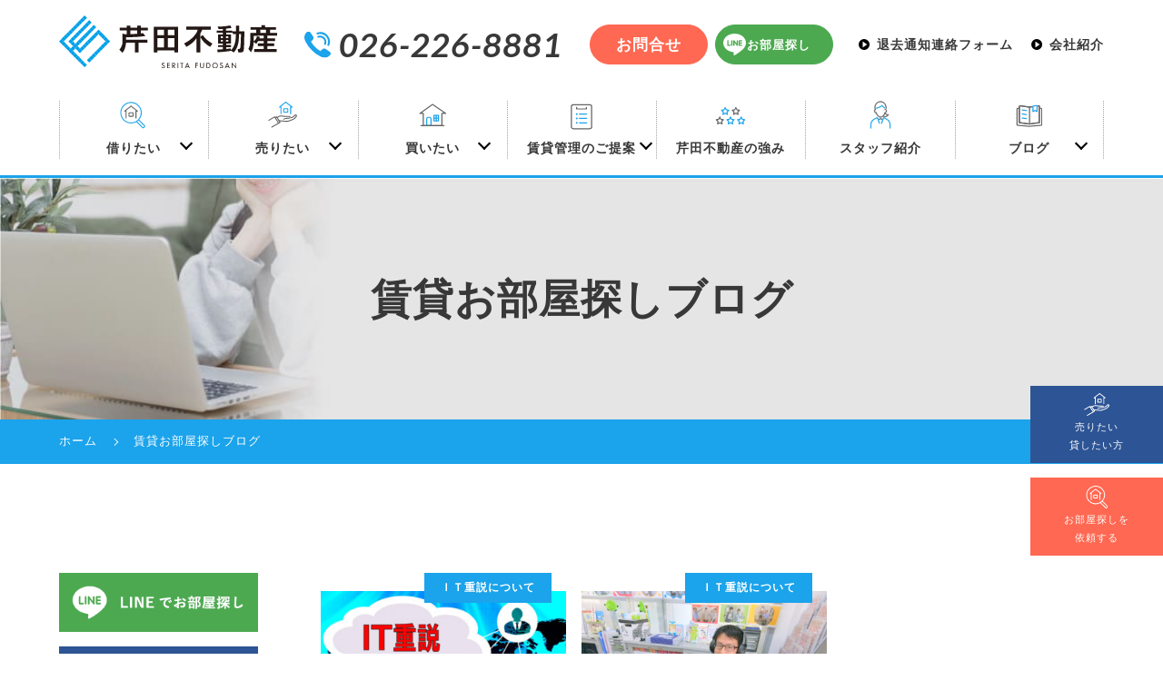

--- FILE ---
content_type: text/html; charset=UTF-8
request_url: https://serita-f.jp/chintai_category/%EF%BD%89%EF%BD%94%E9%87%8D%E8%AA%AC%E3%81%AB%E3%81%A4%E3%81%84%E3%81%A6/
body_size: 11358
content:
<!DOCTYPE html>
<!--[if IE 7]>
<html class="ie ie7" lang="ja">
<![endif]-->
<!--[if IE 8]>
<html class="ie ie8" lang="ja">
<![endif]-->
<!--[if !(IE 7) | !(IE 8) ]><!-->
<html lang="ja">
<!--<![endif]-->
<head>
<meta charset="UTF-8">
<meta name="viewport" content="width=device-width, user-scalable=yes">
<meta http-equiv="X-UA-Compatible" content="IE=edge,chrome=1">
<meta name="format-detection" content="telephone=no">

<meta name="Description" content="【IT重説】とは何か？遠方のお客様、忙しくて契約来店出来ないお客様に朗報です！スマホ１つで契約が出来ます。のページです。賃貸アパート・マンション・中古住・店舗・事務所・土地なら長野市にある地域密着の芹田不動産までお気軽にご相談ください。。信州大学工学部（信大生）向け物件も豊富に取り扱っております。">
<meta name="Keywords" content="【IT重説】とは何か？遠方のお客様、忙しくて契約来店出来ないお客様に朗報です！スマホ１つで契約が出来ます。,賃貸,アパート,長野市,地元密着,信州大学工学部">

<title>ＩＴ重説について | カテゴリー | 【 創業65年 】芹田不動産　地元密着、長野市のお部屋探し・学生賃貸・空室対策・駐車場・土地活用・売買はお任せ下さい</title>

<!-- OGP設定 -->
<meta property="og:title" content="ＩＴ重説について | カテゴリー | 【 創業65年 】芹田不動産　地元密着、長野市のお部屋探し・学生賃貸・空室対策・駐車場・土地活用・売買はお任せ下さい" />
<meta property="og:type" content="website" />
<meta property="og:url" content="https://serita-f.jp/chintai_category/%EF%BD%89%EF%BD%94%E9%87%8D%E8%AA%AC%E3%81%AB%E3%81%A4%E3%81%84%E3%81%A6/" />
<meta property="og:image" content="https://serita-f.jp/wp-content/uploads/2499ac1c7b777cca092b60f943b549be-360x263.jpg" />
<meta property="og:site_name" content="【 創業65年 】芹田不動産　地元密着、長野市のお部屋探し・学生賃貸・空室対策・駐車場・土地活用・売買はお任せ下さい" />
<meta property="og:description" content="芹田不動産の公式ホームページです。安心・信頼をモットーに地元密着でやってまいりました。弊社は契約時のみでなく、安心してお客様が暮らせるよう、入居後の管理にも力を入れております。また、信州大学工学部・長野日本赤十字専門学校・大原学園などの学生さん賃貸でも多数物件を管理させて頂いております。空室対策でお困りの大家様にも寄り添えるよう、社員一同精進してまいります。相続や土地活用でもお困りの地主様もぜひご相談下さい。" />

<!-- Twitterカード -->
<meta name="twitter:card" content="summary">

<!--
<PageMap>
  <DataObject type="thumbnail">
    <Attribute name="src" value="https://serita-f.jp/wp-content/themes/serita-2020/images/web_thumbnail.jpg"/>
    <Attribute name="width" value="100"/>
    <Attribute name="height" value="130"/>
  </DataObject>
</PageMap>
-->

<title>ＩＴ重説について | カテゴリー | </title>
<link rel="pingback" href="https://serita-f.jp/xmlrpc.php">
<link rel="shortcut icon" href="https://serita-f.jp/wp-content/themes/serita-2020/images/favicon.ico">
<link rel="apple-touch-icon" href="https://serita-f.jp/wp-content/themes/serita-2020/images/click.png">
<link rel="stylesheet" href="https://serita-f.jp/wp-content/themes/serita-2020/css/layout.css" media="all" />
<!-- Swiper -->
<link rel="stylesheet" href="https://cdnjs.cloudflare.com/ajax/libs/Swiper/4.3.3/css/swiper.min.css">



<meta name='robots' content='max-image-preview:large' />
<link rel='dns-prefetch' href='//s.w.org' />
		<script type="text/javascript">
			window._wpemojiSettings = {"baseUrl":"https:\/\/s.w.org\/images\/core\/emoji\/13.0.1\/72x72\/","ext":".png","svgUrl":"https:\/\/s.w.org\/images\/core\/emoji\/13.0.1\/svg\/","svgExt":".svg","source":{"concatemoji":"https:\/\/serita-f.jp\/wp-includes\/js\/wp-emoji-release.min.js?ver=5.7.14"}};
			!function(e,a,t){var n,r,o,i=a.createElement("canvas"),p=i.getContext&&i.getContext("2d");function s(e,t){var a=String.fromCharCode;p.clearRect(0,0,i.width,i.height),p.fillText(a.apply(this,e),0,0);e=i.toDataURL();return p.clearRect(0,0,i.width,i.height),p.fillText(a.apply(this,t),0,0),e===i.toDataURL()}function c(e){var t=a.createElement("script");t.src=e,t.defer=t.type="text/javascript",a.getElementsByTagName("head")[0].appendChild(t)}for(o=Array("flag","emoji"),t.supports={everything:!0,everythingExceptFlag:!0},r=0;r<o.length;r++)t.supports[o[r]]=function(e){if(!p||!p.fillText)return!1;switch(p.textBaseline="top",p.font="600 32px Arial",e){case"flag":return s([127987,65039,8205,9895,65039],[127987,65039,8203,9895,65039])?!1:!s([55356,56826,55356,56819],[55356,56826,8203,55356,56819])&&!s([55356,57332,56128,56423,56128,56418,56128,56421,56128,56430,56128,56423,56128,56447],[55356,57332,8203,56128,56423,8203,56128,56418,8203,56128,56421,8203,56128,56430,8203,56128,56423,8203,56128,56447]);case"emoji":return!s([55357,56424,8205,55356,57212],[55357,56424,8203,55356,57212])}return!1}(o[r]),t.supports.everything=t.supports.everything&&t.supports[o[r]],"flag"!==o[r]&&(t.supports.everythingExceptFlag=t.supports.everythingExceptFlag&&t.supports[o[r]]);t.supports.everythingExceptFlag=t.supports.everythingExceptFlag&&!t.supports.flag,t.DOMReady=!1,t.readyCallback=function(){t.DOMReady=!0},t.supports.everything||(n=function(){t.readyCallback()},a.addEventListener?(a.addEventListener("DOMContentLoaded",n,!1),e.addEventListener("load",n,!1)):(e.attachEvent("onload",n),a.attachEvent("onreadystatechange",function(){"complete"===a.readyState&&t.readyCallback()})),(n=t.source||{}).concatemoji?c(n.concatemoji):n.wpemoji&&n.twemoji&&(c(n.twemoji),c(n.wpemoji)))}(window,document,window._wpemojiSettings);
		</script>
		<style type="text/css">
img.wp-smiley,
img.emoji {
	display: inline !important;
	border: none !important;
	box-shadow: none !important;
	height: 1em !important;
	width: 1em !important;
	margin: 0 .07em !important;
	vertical-align: -0.1em !important;
	background: none !important;
	padding: 0 !important;
}
</style>
	<link rel='stylesheet' id='jetpack_css-css'  href='https://serita-f.jp/wp-content/plugins/jetpack/css/jetpack.css?ver=8.7.4' type='text/css' media='all' />
<script>if (document.location.protocol != "https:") {document.location = document.URL.replace(/^http:/i, "https:");}</script><link rel="https://api.w.org/" href="https://serita-f.jp/wp-json/" /><script type="text/javascript">
	window._se_plugin_version = '8.1.9';
</script>

<link rel='dns-prefetch' href='//v0.wordpress.com'/>
<style type='text/css'>img#wpstats{display:none}</style>
<!-- Jetpack Open Graph Tags -->
<meta property="og:type" content="website" />
<meta property="og:title" content="ＩＴ重説について &#8211; 【 創業65年 】芹田不動産　地元密着、長野市のお部屋探し・学生賃貸・空室対策・駐車場・土地活用・売買はお任せ下さい" />
<meta property="og:url" content="https://serita-f.jp/chintai_category/%ef%bd%89%ef%bd%94%e9%87%8d%e8%aa%ac%e3%81%ab%e3%81%a4%e3%81%84%e3%81%a6/" />
<meta property="og:site_name" content="【 創業65年 】芹田不動産　地元密着、長野市のお部屋探し・学生賃貸・空室対策・駐車場・土地活用・売買はお任せ下さい" />
<meta property="og:image" content="https://s0.wp.com/i/blank.jpg" />
<meta property="og:locale" content="ja_JP" />

<!-- End Jetpack Open Graph Tags -->

<!-- Global site tag (gtag.js) - Google Ads: 805217328 -->
<script async src="https://www.googletagmanager.com/gtag/js?id=AW-805217328"></script>
<script>
  window.dataLayer = window.dataLayer || [];
  function gtag(){dataLayer.push(arguments);}
  gtag('js', new Date());

  gtag('config', 'AW-805217328');
</script>
<!-- Google tag (gtag.js) -->
<script async src="https://www.googletagmanager.com/gtag/js?id=G-Z7Z93GNNS3"></script>
<script>
  window.dataLayer = window.dataLayer || [];
  function gtag(){dataLayer.push(arguments);}
  gtag('js', new Date());

  gtag('config', 'G-Z7Z93GNNS3');
</script>

</head>

<div class="loading">
  <div class="loader_wrap">
    <div class="loader">Loading...</div>
  </div>
</div>

<body data-rsssl=1 class="archive tax-chintai_category term-199">
<div id="container_wrap">

<header>
<div class="header_box">
  <div class="header_box_sub_wrap_01">
    <div class="logo_tel_wrap">
      <div class="logo_wrap">
              <div class="header_ttl"><a href="https://serita-f.jp/"><img src="https://serita-f.jp/wp-content/themes/serita-2020/images/logo.svg?20250519" alt="芹田不動産" class="logo"></a></div>
            </div>
      <div class="h_tel_wrap">
        <span class="h_tel">026-226-8881</span>
        <div>
          <a href="https://serita-f.jp/contact/" class="btn_h_contact btn_h_contact_2">お問合せ</a>
        </div>
        <div>
          <a href="https://nomad-cloud.jp/follow_up_client/entry/clients/new?entry_id=WxUY91CMedPHMloc3w35Rw%3D%3D%0A" target="_blank" rel="noopener noreferrer" class="btn_h_line">お部屋探し</a>
                  </div>
      </div>
    </div>
    <div>
      <ul class="header_navi">
        <li><a href="https://serita-f.jp/departure/">退去通知連絡フォーム</a></li>
        <li><a href="https://serita-f.jp/company/">会社紹介</a></li>
      </ul>
    </div>
  </div><!-- header_box_sub_wrap_01 edd -->
  <div id="overlay"><!-- overlay st -->
    <div class="header_ttl_sp_menu"><a href="https://serita-f.jp/"><img src="https://serita-f.jp/wp-content/themes/serita-2020/images/logo.svg" alt="芹田不動産" class="logo"></a></div>
    <div class="header_side_btn_sp">
      <div class="side_btn_01">
        <a href="https://serita-f.jp/contact/"><span>売りたい<br>貸したい方</span></a>
      </div>
      <div class="side_btn_02">
        <a href="https://serita-f.jp/support/"><span>お部屋探しを<br>依頼する</span></a>
      </div>
    </div>
    <div class="header_box_2">
      <nav id="gnavi">
        <ul>
          <li class="sub_nav_li"><a href="#" class="rent">借りたい</a>
            <input type="checkbox" id="item1">
            <label for="item1">借りたい</label>
            <ul class="sub_nav">
                <li><a href="https://serita-f.jp/rent/"><span class="sp_kigou">・</span>賃貸物件情報</a></li>
                <li><a href="https://serita-f.jp/shindai/"><span class="sp_kigou">・</span>信州大学生向け物件</a></li>
                <li><a href="https://serita-f.jp/parking/"><span class="sp_kigou">・</span>駐車場情報</a></li>
                <li><a href="https://serita-f.jp/tenant_list/"><span class="sp_kigou">・</span>テナント物件・<br class="pc">貸し土地</a></li>
                <li><a href="https://serita-f.jp/senior_list/"><span class="sp_kigou">・</span>高齢者向け専用住宅</a></li>
                <li><a href="https://serita-f.jp/flow/"><span class="sp_kigou">・</span>ご入居までの流れ</a></li>
              </ul>
          </li>
          <li class="sub_nav_li"><a href="#" class="sell">売りたい</a>
            <input type="checkbox" id="item2">
            <label for="item2">売りたい</label>
            <ul class="sub_nav">
              <li><a href="https://serita-f.jp/sozoku/"><span class="sp_kigou">・</span>不動産を<br class="pc">相続に生かす</a></li>
              <li><a href="https://serita-f.jp/buying/"><span class="sp_kigou">・</span>土地・建物の<br class="pc">売買について</a></li>
              <li><a href="https://serita-f.jp/tochi/"><span class="sp_kigou">・</span>不動産相続<br class="pc">相談の窓口</a></li>
            </ul>
          </li>
          <li class="sub_nav_li"><a href="#" class="buy">買いたい</a>
            <input type="checkbox" id="item3">
            <label for="item3">買いたい</label>
            <ul class="sub_nav">
              <li><a href="https://serita-f.jp/used/"><span class="sp_kigou">・</span>売買物件の情報</a></li>
            </ul>
          </li>
          <li class="sub_nav_li sub_nav_li_2"><a href="#" class="support">賃貸管理のご提案</a>
            <input type="checkbox" id="item4">
            <label for="item4">賃貸管理のご提案</label>
            <ul class="sub_nav">
              <li><a href="https://serita-f.jp/manage/"><span class="sp_kigou">・</span>賃貸管理のご提案</a></li>
              <li><a href="https://serita-f.jp/empty/"><span class="sp_kigou">・</span>空き家管理・<br class="pc">巡回サービス</a></li>
            </ul>
          </li>
          <li><a href="https://serita-f.jp/serita/" class="strengths">芹田不動産の強み</a></li>
          <li><a href="https://serita-f.jp/staff/" class="staff">スタッフ紹介</a></li>
          <li class="sp"><a href="https://serita-f.jp/company/">会社紹介</a></li>
          <li class="sub_nav_li"><a href="#" class="blog">ブログ</a>
            <input type="checkbox" id="item5">
            <label for="item5">ブログ</label>
            <ul class="sub_nav">
              <li><a href="https://serita-f.jp/chintai_list/"><span class="sp_kigou">・</span>賃貸お部屋探し<br class="pc">ブログ</a></li>
              <li><a href="https://serita-f.jp/owner_list/"><span class="sp_kigou">・</span>大家さんのための<br class="pc">ブログ</a></li>
              <li><a href="https://serita-f.jp/nagano_list/"><span class="sp_kigou">・</span>長野市周辺情報一覧</a></li>
              <li><a href="https://serita-f.jp/staff_blog/"><span class="sp_kigou">・</span>長野市のおいしい<br class="pc">飲食店情報</a></li>
            </ul>
          </li>
        </ul>
      </nav>
    </div><!-- header_box_sub_wrap_02 edd -->
    <div class="more_blue_square_wrap m1">
      <a href="https://serita-f.jp/departure/" class="more_blue_square"><span>退去連絡フォームはこちら</span></a>
    </div>
    <div class="more_blue_square_wrap">
      <a href="https://lin.ee/DYA9ouS" target="_blank" rel="noopener noreferrer" class="more_line_square"><span>お部屋探し専用LINEはこちら</span></a>
    </div>
    <div class="header_sp_menu_add">
      芹田不動産<br>
      〒380-0916<br>
      長野県長野市大字稲葉中千田<br>2185-19 芹田ビル 1F<br>
      TEL：026-226-8881　FAX：026-228-0839
    </div>
  </div><!-- overlay ed -->
</div><!-- header_box edd -->
<a class="menu-trigger pc"><span></span><span></span><span></span><p>menu</p></a>
  <div id="side_btn" class="side_btn_wrap">
  <div class="side_btn_01">
      <a href="https://serita-f.jp/contact/"><span>売りたい<br>貸したい方</span></a>
  </div>
  <div class="side_btn_02">
      <a href="https://nomad-cloud.jp/follow_up_client/entry/clients/new?entry_id=WxUY91CMedPHMloc3w35Rw%3D%3D%0A"><span>お部屋探しを<br>依頼する</span></a>
        </div>
  <div class="side_btn_03">
      <span data-action="call" data-tel="026-226-8881">電話する</span>
  </div>
</div>
</header>

<div class="main_img main_img_sub">
	<div class="sub_header_img_wrap">
		<img src="https://serita-f.jp/wp-content/themes/serita-2020/images/sub_header_img_chintai.jpg" alt="">
		<h1 class="sub_header_img_txt">
		賃貸お部屋探しブログ
		</h1>
	</div>
</div>
<div id="breadcrumbList" typeof="BreadcrumbList" vocab="http://schema.org/">
	<div class="inner">
		<ul class="breadcrumbs cf">
			<li property="itemListElement" typeof="ListItem"><a href="https://serita-f.jp/"><span property="name">ホーム</span></a><meta property="position" content="1"></li>
			<li class="current"><span property="name">賃貸お部屋探しブログ</span><meta property="position" content="2"></li>
		</ul>
	</div>
</div>

<div id="container">
<div id="content">

<div class="section_wrap">

	<div class="section">
	<div class="inner">

		<div id="main" class="mr3_sp">
			<ul class="list_four_main_color m4 mr0_sp">
															        <li>
          <a href="https://serita-f.jp/chintai/%e3%80%90it%e9%87%8d%e8%aa%ac%e3%80%91%e3%81%a8%e3%81%af%e4%bd%95%e3%81%8b%ef%bc%9f%e9%81%a0%e6%96%b9%e3%81%ae%e3%81%8a%e5%ae%a2%e6%a7%98%e3%80%81%e5%bf%99%e3%81%97%e3%81%8f%e3%81%a6%e5%a5%91%e7%b4%84/">
            <div class="img">
															<img width="360" height="263" src="https://serita-f.jp/wp-content/uploads/2499ac1c7b777cca092b60f943b549be-360x263.jpg" class="fit wp-post-image" alt="【IT重説】とは何か？遠方のお客様、忙しくて契約来店出来ないお客様に朗報です！スマホ１つで契約が出来ます。" loading="lazy" srcset="https://serita-f.jp/wp-content/uploads/2499ac1c7b777cca092b60f943b549be-360x263.jpg 360w, https://serita-f.jp/wp-content/uploads/2499ac1c7b777cca092b60f943b549be-768x560.jpg 768w, https://serita-f.jp/wp-content/uploads/2499ac1c7b777cca092b60f943b549be.jpg 960w" sizes="(max-width: 360px) 100vw, 360px" />							              <div class="lbl_category_wrap"><div class="lbl_category"><span>ＩＴ重説について</span></div></div>
            </div>
            <div class="txt_wrap">
              <span class="date">2021.11.18</span>
              <h3 class="ttl">【IT重説】とは何か？遠方のお客様、忙しくて契約来店出来ないお客様に朗報です！スマホ１つで契約が出来ます。</h3>
            </div>
          </a>
        </li>
				        <li>
          <a href="https://serita-f.jp/chintai/%e3%80%90it%e9%87%8d%e8%aa%ac%e3%80%91%e3%82%a4%e3%83%b3%e3%82%bf%e3%83%bc%e3%83%8d%e3%83%83%e3%83%88%e3%81%a7%e9%87%8d%e8%a6%81%e4%ba%8b%e9%a0%85%e8%aa%ac%e6%98%8e%ef%bc%81%e8%8a%b9%e7%94%b0%e4%b8%8d/">
            <div class="img">
															<img width="360" height="270" src="https://serita-f.jp/wp-content/uploads/resize7336-360x270.jpg" class="fit wp-post-image" alt="【IT重説】インターネットで重要事項説明！芹田不動産の社員が、写真で分かりやすくご紹介します。" loading="lazy" srcset="https://serita-f.jp/wp-content/uploads/resize7336-360x270.jpg 360w, https://serita-f.jp/wp-content/uploads/resize7336.jpg 640w" sizes="(max-width: 360px) 100vw, 360px" />							              <div class="lbl_category_wrap"><div class="lbl_category"><span>ＩＴ重説について</span></div></div>
            </div>
            <div class="txt_wrap">
              <span class="date">2019.07.30</span>
              <h3 class="ttl">【IT重説】インターネットで重要事項説明！芹田不動産の社員が、写真で分かりやすくご紹介します。</h3>
            </div>
          </a>
        </li>
								<div id="pageNavi"></div>	
						
			</ul>
		</div><!-- ] main END -->

	<div id="sub">
<div class="m2">
<ul class="list_staff_blog_banner">
<li class="m1">
<a href="https://line.me/R/ti/p/@699vimkf" rel="noopener noreferrer" target="_blank"><img src="https://serita-f.jp/wp-content/themes/serita-2020/images/line_banner1.png" alt="LINEでお部屋探し"></a>
</li>
<li class="">
<a href="https://17auto.biz/serita-f/registp/entryform3.htm" rel="noopener noreferrer" target="_blank"><img src="https://serita-f.jp/wp-content/themes/serita-2020/images/mail_banner1.png" alt="お部屋探しメルマガ登録はこちら"></a>
</li>
</ul>
</div>
  <p class="side_ttl">New post</p>
  <ul class="list_side m2">
					    <li><a href="https://serita-f.jp/chintai/%e3%80%90%e6%b0%b4%e9%81%93%e7%ae%a1%e5%87%8d%e7%b5%90%e6%b3%a8%e6%84%8f%e3%80%91%e6%b0%b4%e3%82%84%e3%81%8a%e6%b9%af%e3%81%8c%e5%87%ba%e3%81%aa%e3%81%84%e5%a0%b4%e5%90%88%e3%81%ae%e5%af%be%e5%87%a6/">
      <p class="list_side_date">2026/01/20</p>
      <p class="list_side_ttl">【水道管凍結注意】水やお湯が出ない場合の対処方法。夜から水をチョロチョロ出しておいてください。</p>
    </a></li>
		    <li><a href="https://serita-f.jp/chintai/%ef%bc%9cno-211%ef%bc%9e%e5%a4%a7%e5%ad%a6%e3%81%be%e3%81%a7%e3%81%ae%e8%b7%9d%e9%9b%a2%e3%82%84%e3%83%90%e3%82%b9%e3%83%88%e3%82%a4%e3%83%ac%e5%88%a5%e3%83%bb%e9%83%a8%e5%b1%8b%e3%81%ae%e5%ba%83/">
      <p class="list_side_date">2025/09/25</p>
      <p class="list_side_ttl">＜NO.211＞大学までの距離やバストイレ別・部屋の広さなど分からないことが多くありましたが、自分の希望に合う物件を説明してくださり、とても分かりやすかったです</p>
    </a></li>
		    <li><a href="https://serita-f.jp/chintai/%ef%bc%9cno-210%ef%bc%9e%e5%8f%8b%e9%81%94%e3%81%8b%e3%82%89%e8%8a%b9%e7%94%b0%e4%b8%8d%e5%8b%95%e7%94%a3%e3%82%92%e6%95%99%e3%81%88%e3%81%a6%e3%82%82%e3%82%89%e3%81%84%e3%80%81%e6%9d%a5%e5%ba%97/">
      <p class="list_side_date">2025/09/18</p>
      <p class="list_side_ttl">＜NO.210＞友達から芹田不動産を教えてもらい、来店しました。住むのが楽しみです！</p>
    </a></li>
			</ul>
	<p class="side_ttl">Category</p>
	<ul class="side_category cf">
		<li class="cat-item cat-item-186"><a href="https://serita-f.jp/chintai_category/%e3%80%90%e5%88%9d%e7%b4%9a%e7%b7%a8%e3%80%91%e9%95%b7%e9%87%8e%e5%b8%82%e3%81%ae%e8%b3%83%e8%b2%b8%e3%82%a2%e3%83%91%e3%83%bc%e3%83%88%e6%8e%a2%e3%81%97/">【初級編】長野市の賃貸アパート探し</a> (24)
</li>
	<li class="cat-item cat-item-266"><a href="https://serita-f.jp/chintai_category/%e2%96%a0%e9%95%b7%e9%87%8e%e5%b8%82%e3%82%a4%e3%83%81%e3%82%aa%e3%82%b7%e8%b3%83%e8%b2%b8%e7%b4%b9%e4%bb%8b/">■長野市イチオシ賃貸紹介</a> (2)
</li>
	<li class="cat-item cat-item-108"><a href="https://serita-f.jp/chintai_category/%e3%81%8a%e5%ae%a2%e6%a7%98%e3%81%ae%e5%a3%b0/">★お客様の声☆</a> (217)
</li>
	<li class="cat-item cat-item-219"><a href="https://serita-f.jp/chintai_category/%ef%bd%87%ef%bd%8f%ef%bd%8f%ef%bd%87%ef%bd%8c%ef%bd%85%e3%83%ad%e3%83%bc%e3%82%ab%e3%83%ab%e3%82%ac%e3%82%a4%e3%83%89%e7%89%b9%e5%85%b8%e3%81%ab%e3%81%a4%e3%81%84%e3%81%a6/">Ｇｏｏｇｌｅローカルガイド特典について</a> (1)
</li>
	<li class="cat-item cat-item-199 current-cat"><a aria-current="page" href="https://serita-f.jp/chintai_category/%ef%bd%89%ef%bd%94%e9%87%8d%e8%aa%ac%e3%81%ab%e3%81%a4%e3%81%84%e3%81%a6/">ＩＴ重説について</a> (2)
</li>
	<li class="cat-item cat-item-584"><a href="https://serita-f.jp/chintai_category/qanda/">Q＆A</a> (25)
</li>
	<li class="cat-item cat-item-529"><a href="https://serita-f.jp/chintai_category/tv%e5%87%ba%e6%bc%94/">TV出演</a> (2)
</li>
	<li class="cat-item cat-item-258"><a href="https://serita-f.jp/chintai_category/%e3%82%a4%e3%83%a1%e3%83%bc%e3%82%b8%e3%82%ad%e3%83%a3%e3%83%a9%e3%82%af%e3%82%bf%e3%83%bc/">イメージキャラクター</a> (1)
</li>
	<li class="cat-item cat-item-107"><a href="https://serita-f.jp/chintai_category/%e3%82%aa%e3%83%bc%e3%83%ab%e9%9b%bb%e5%8c%96/">オール電化</a> (1)
</li>
	<li class="cat-item cat-item-161"><a href="https://serita-f.jp/chintai_category/%e3%82%b3%e3%82%a4%e3%83%b3%e3%83%91%e3%83%bc%e3%82%ad%e3%83%b3%e3%82%b0/">コインパーキング</a> (2)
</li>
	<li class="cat-item cat-item-543"><a href="https://serita-f.jp/chintai_category/%e3%82%b3%e3%83%ad%e3%83%8a%e5%af%be%e7%ad%96%e5%8f%96%e3%82%8a%e7%b5%84%e3%81%bf/">コロナ対策取り組み</a> (5)
</li>
	<li class="cat-item cat-item-104"><a href="https://serita-f.jp/chintai_category/%e3%82%b9%e3%82%bf%e3%83%83%e3%83%95%e7%b4%b9%e4%bb%8b/">スタッフ紹介</a> (11)
</li>
	<li class="cat-item cat-item-168"><a href="https://serita-f.jp/chintai_category/%e3%81%ac%e3%81%8f%e3%82%82%e3%82%8a%e3%81%ae%e9%87%8c%e4%bb%8a%e4%ba%95/">ぬくもりの里今井</a> (2)
</li>
	<li class="cat-item cat-item-169"><a href="https://serita-f.jp/chintai_category/%e3%83%aa%e3%83%95%e3%82%a9%e3%83%bc%e3%83%a0/">リフォーム</a> (1)
</li>
	<li class="cat-item cat-item-117"><a href="https://serita-f.jp/chintai_category/chintai/">不動産会社の苦悩</a> (1)
</li>
	<li class="cat-item cat-item-316"><a href="https://serita-f.jp/chintai_category/%e4%bf%a1%e5%a4%a7%e5%b7%a5%e5%ad%a6%e9%83%a8%e3%83%a1%e3%83%ab%e3%83%9e%e3%82%ac%e5%84%aa%e5%85%88%e6%a1%88%e5%86%85/">信大工学部メルマガ優先案内</a> (2)
</li>
	<li class="cat-item cat-item-315"><a href="https://serita-f.jp/chintai_category/%e4%bf%a1%e5%a4%a7%e5%b7%a5%e5%ad%a6%e9%83%a8%e8%bf%91%e3%81%8f%e3%81%ae%e4%b8%8d%e5%8b%95%e7%94%a3%e5%b1%8b/">信大工学部近くの不動産屋</a> (71)
</li>
	<li class="cat-item cat-item-164"><a href="https://serita-f.jp/chintai_category/%e4%bf%a1%e5%b7%9e%e3%81%be%e3%81%a4%e3%82%82%e3%81%a8%e7%a9%ba%e6%b8%af/">信州まつもと空港</a> (2)
</li>
	<li class="cat-item cat-item-105"><a href="https://serita-f.jp/chintai_category/%e4%bf%a1%e5%b7%9e%e5%a4%a7%e5%ad%a6%e5%b7%a5%e5%ad%a6%e9%83%a8%e5%ad%a6%e7%94%9f%e3%81%95%e3%82%93/">信州大学工学部学生さん</a> (101)
</li>
	<li class="cat-item cat-item-361"><a href="https://serita-f.jp/chintai_category/%e4%bf%a1%e7%94%a8%e3%81%a7%e3%81%8d%e3%82%8b%e4%b8%8d%e5%8b%95%e7%94%a3%e5%b1%8b/">信用できる不動産屋</a> (64)
</li>
	<li class="cat-item cat-item-362"><a href="https://serita-f.jp/chintai_category/%e4%bf%a1%e9%a0%bc%e3%81%a7%e3%81%8d%e3%82%8b%e4%b8%8d%e5%8b%95%e7%94%a3%e5%b1%8b/">信頼できる不動産屋</a> (64)
</li>
	<li class="cat-item cat-item-358"><a href="https://serita-f.jp/chintai_category/%e5%9c%b0%e5%85%83%e5%af%86%e7%9d%80%e3%81%ae%e4%b8%8d%e5%8b%95%e7%94%a3%e5%b1%8b/">地元密着の不動産屋</a> (67)
</li>
	<li class="cat-item cat-item-103"><a href="https://serita-f.jp/chintai_category/%e5%9c%b0%e5%9f%9f%e6%83%85%e5%a0%b1/">地域情報</a> (36)
</li>
	<li class="cat-item cat-item-371"><a href="https://serita-f.jp/chintai_category/%e5%ae%b6%e8%b3%83%e3%81%af%e5%a2%97%e7%a8%8e%e5%be%8c%e5%a4%89%e3%82%8f%e3%82%8b%e3%81%ae%e3%81%8b/">家賃は増税後変わるのか</a> (1)
</li>
	<li class="cat-item cat-item-532"><a href="https://serita-f.jp/chintai_category/%e5%b9%b4%e6%9c%ab%e5%b9%b4%e5%a7%8b%e4%bc%91%e6%9a%87/">年末年始休暇</a> (2)
</li>
	<li class="cat-item cat-item-233"><a href="https://serita-f.jp/chintai_category/%e6%96%b0%e5%85%83%e5%8f%b7%e3%80%8c%e4%bb%a4%e5%92%8c%e3%80%8d%e3%81%ab%e3%81%a4%e3%81%84%e3%81%a6/">新元号「令和」について</a> (1)
</li>
	<li class="cat-item cat-item-171"><a href="https://serita-f.jp/chintai_category/%e6%96%b0%e6%bd%9f%e4%b8%8a%e8%b6%8a%e6%b0%b4%e6%97%8f%e9%a4%a8/">新潟上越水族館</a> (1)
</li>
	<li class="cat-item cat-item-370"><a href="https://serita-f.jp/chintai_category/%e6%b6%88%e8%b2%bb%e7%a8%8e%e5%a2%97%e7%a8%8e%e3%81%ab%e3%81%a4%e3%81%84%e3%81%a6/">消費税増税について</a> (1)
</li>
	<li class="cat-item cat-item-163"><a href="https://serita-f.jp/chintai_category/%e6%b8%85%e6%b3%89%e5%a5%b3%e5%ad%a6%e9%99%a2%e5%a4%a7%e5%ad%a6%e3%80%80%e7%9c%8b%e8%ad%b7%e5%ad%a6%e9%83%a8/">清泉女学院大学　看護学部</a> (2)
</li>
	<li class="cat-item cat-item-166"><a href="https://serita-f.jp/chintai_category/%e7%a6%8f%e5%b2%a1%e7%a9%ba%e6%b8%af/">福岡空港</a> (1)
</li>
	<li class="cat-item cat-item-360"><a href="https://serita-f.jp/chintai_category/%e7%ae%a1%e7%90%86%e3%81%ab%e5%8a%9b%e3%82%92%e5%85%a5%e3%82%8c%e3%81%a6%e3%81%84%e3%82%8b%e4%b8%8d%e5%8b%95%e7%94%a3%e5%b1%8b/">管理に力を入れている不動産屋</a> (67)
</li>
	<li class="cat-item cat-item-359"><a href="https://serita-f.jp/chintai_category/%e8%80%81%e8%88%97%e3%81%ae%e4%b8%8d%e5%8b%95%e7%94%a3%e5%b1%8b/">老舗の不動産屋</a> (62)
</li>
	<li class="cat-item cat-item-141"><a href="https://serita-f.jp/chintai_category/%e8%87%aa%e7%a4%be%e7%b4%b9%e4%bb%8b/">自社紹介</a> (3)
</li>
	<li class="cat-item cat-item-113"><a href="https://serita-f.jp/chintai_category/%e8%8a%b9%e7%94%b0%e4%b8%8d%e5%8b%95%e7%94%a3%e3%81%ae%e7%b4%b9%e4%bb%8b/">芹田不動産の紹介</a> (39)
</li>
	<li class="cat-item cat-item-165"><a href="https://serita-f.jp/chintai_category/%e8%a6%b3%e5%85%89%e3%82%b9%e3%83%9d%e3%83%83%e3%83%88/">観光スポット</a> (3)
</li>
	<li class="cat-item cat-item-291"><a href="https://serita-f.jp/chintai_category/%e8%a8%97%e5%85%90%e4%bb%98%e3%83%a9%e3%83%b3%e3%83%81%e4%bc%9a/">託児付ランチ会</a> (1)
</li>
	<li class="cat-item cat-item-112"><a href="https://serita-f.jp/chintai_category/%e8%a8%ad%e5%82%99%e3%81%ae%e4%b8%8d%e5%85%b7%e5%90%88/">設備の不具合</a> (6)
</li>
	<li class="cat-item cat-item-134"><a href="https://serita-f.jp/chintai_category/%e8%b3%83%e8%b2%b8%e3%81%8a%e9%83%a8%e5%b1%8b%e6%8e%a2%e3%81%97%e3%81%a7%e5%a4%b1%e6%95%97%e3%81%97%e3%81%aa%e3%81%84%e3%81%9f%e3%82%81%e3%81%ab%e5%bf%85%e8%aa%ad/">賃貸お部屋探しで失敗しないために必読</a> (40)
</li>
	<li class="cat-item cat-item-248"><a href="https://serita-f.jp/chintai_category/%e9%95%b7%e9%87%8e%e5%b8%82-%e8%80%81%e4%ba%ba%e3%83%9b%e3%83%bc%e3%83%a0/">長野市 老人ホーム</a> (1)
</li>
	<li class="cat-item cat-item-133"><a href="https://serita-f.jp/chintai_category/%e9%95%b7%e9%87%8e%e5%b8%82%e3%83%bb%e9%a0%88%e5%9d%82%e5%b8%82%e3%83%bb%e5%8d%83%e6%9b%b2%e5%b8%82%e3%83%bb%e4%b8%ad%e9%87%8e%e5%b8%82%e3%81%a7%e3%83%9e%e3%82%a4%e3%83%9b%e3%83%bc%e3%83%a0/">長野市・須坂市・千曲市・中野市でマイホーム</a> (1)
</li>
	<li class="cat-item cat-item-109"><a href="https://serita-f.jp/chintai_category/%e9%95%b7%e9%87%8e%e5%b8%82%e3%82%a4%e3%83%99%e3%83%b3%e3%83%88/">長野市イベント</a> (11)
</li>
	<li class="cat-item cat-item-473"><a href="https://serita-f.jp/chintai_category/%e9%95%b7%e9%87%8e%e5%b8%82%e3%82%a4%e3%83%b3%e3%82%bf%e3%83%bc%e3%83%8d%e3%83%83%e3%83%88%e7%84%a1%e6%96%99%e7%89%a9%e4%bb%b6%e3%81%ab%e3%81%a4%e3%81%84%e3%81%a6/">長野市インターネット無料物件について</a> (1)
</li>
	<li class="cat-item cat-item-159"><a href="https://serita-f.jp/chintai_category/%e9%95%b7%e9%87%8e%e5%b8%82%e3%81%ae%e3%81%94%e3%81%bf%e3%83%aa%e3%82%b5%e3%82%a4%e3%82%af%e3%83%ab%e3%83%8f%e3%82%a6%e3%82%b9/">長野市のごみリサイクルハウス</a> (1)
</li>
	<li class="cat-item cat-item-176"><a href="https://serita-f.jp/chintai_category/%e9%95%b7%e9%87%8e%e5%b8%82%e3%81%ae%e3%82%b9%e3%83%bc%e3%83%91%e3%83%bc%e3%83%9e%e3%83%bc%e3%82%b1%e3%83%83%e3%83%88/">長野市のスーパーマーケット</a> (2)
</li>
	<li class="cat-item cat-item-137"><a href="https://serita-f.jp/chintai_category/%e9%95%b7%e9%87%8e%e5%b8%82%e3%81%ae%e5%86%ac/">長野市の冬</a> (16)
</li>
	<li class="cat-item cat-item-162"><a href="https://serita-f.jp/chintai_category/%e9%95%b7%e9%87%8e%e5%b8%82%e3%81%ae%e5%a4%a7%e5%ad%a6/">長野市の大学</a> (6)
</li>
	<li class="cat-item cat-item-135"><a href="https://serita-f.jp/chintai_category/%e9%95%b7%e9%87%8e%e5%b8%82%e3%81%ae%e5%ad%90%e8%82%b2%e3%81%a6%e4%ba%8b%e6%83%85/">長野市の子育て事情</a> (7)
</li>
	<li class="cat-item cat-item-200"><a href="https://serita-f.jp/chintai_category/%e9%95%b7%e9%87%8e%e5%b8%82%e3%81%ae%e5%ad%90%e8%82%b2%e3%81%a6%e6%94%af%e6%8f%b4/">長野市の子育て支援</a> (3)
</li>
	<li class="cat-item cat-item-175"><a href="https://serita-f.jp/chintai_category/%e9%95%b7%e9%87%8e%e5%b8%82%e3%81%ae%e5%b0%8f%e5%85%90%e7%a7%91/">長野市の小児科</a> (2)
</li>
	<li class="cat-item cat-item-111"><a href="https://serita-f.jp/chintai_category/%e9%95%b7%e9%87%8e%e5%b8%82%e3%81%ae%e5%b9%bc%e7%a8%9a%e5%9c%92%e3%83%bb%e4%bf%9d%e8%82%b2%e5%9c%92/">長野市の幼稚園・保育園</a> (2)
</li>
	<li class="cat-item cat-item-253"><a href="https://serita-f.jp/chintai_category/%e9%95%b7%e9%87%8e%e5%b8%82%e3%81%ae%e6%98%a0%e7%94%bb%e9%a4%a8/">長野市の映画館</a> (1)
</li>
	<li class="cat-item cat-item-173"><a href="https://serita-f.jp/chintai_category/%e9%95%b7%e9%87%8e%e5%b8%82%e3%81%ae%e7%97%85%e9%99%a2/">長野市の病院</a> (2)
</li>
	<li class="cat-item cat-item-172"><a href="https://serita-f.jp/chintai_category/%e9%95%b7%e9%87%8e%e5%b8%82%e3%81%ae%e7%9a%ae%e8%86%9a%e7%a7%91/">長野市の皮膚科</a> (1)
</li>
	<li class="cat-item cat-item-250"><a href="https://serita-f.jp/chintai_category/%e9%95%b7%e9%87%8e%e5%b8%82%e3%81%ae%e7%b7%8a%e6%80%a5%e5%8c%bb%e3%83%bb%e5%bd%93%e7%95%aa%e5%8c%bb/">長野市の緊急医・当番医</a> (1)
</li>
	<li class="cat-item cat-item-170"><a href="https://serita-f.jp/chintai_category/%e9%95%b7%e9%87%8e%e5%b8%82%e3%81%ae%e8%8a%b1%e7%81%ab%e5%a4%a7%e4%bc%9a/">長野市の花火大会</a> (1)
</li>
	<li class="cat-item cat-item-174"><a href="https://serita-f.jp/chintai_category/%e9%95%b7%e9%87%8e%e5%b8%82%e3%81%ae%e9%8d%b5%e5%b1%8b/">長野市の鍵屋</a> (1)
</li>
	<li class="cat-item cat-item-530"><a href="https://serita-f.jp/chintai_category/%e9%95%b7%e9%87%8e%e5%b8%82%e3%81%ae%e9%9b%aa/">長野市の雪</a> (1)
</li>
	<li class="cat-item cat-item-290"><a href="https://serita-f.jp/chintai_category/%e9%95%b7%e9%87%8e%e5%b8%82%e3%83%a9%e3%83%b3%e3%83%81%e4%bc%9a/">長野市ランチ会</a> (1)
</li>
	<li class="cat-item cat-item-295"><a href="https://serita-f.jp/chintai_category/%e9%95%b7%e9%87%8e%e5%b8%82%e4%b8%8d%e5%8b%95%e7%94%a3%e4%bc%9a%e7%a4%be/">長野市不動産会社</a> (76)
</li>
	<li class="cat-item cat-item-296"><a href="https://serita-f.jp/chintai_category/%e9%95%b7%e9%87%8e%e5%b8%82%e5%9c%b0%e5%85%83%e3%81%ae%e4%b8%8d%e5%8b%95%e7%94%a3%e5%b1%8b/">長野市地元の不動産屋</a> (73)
</li>
	<li class="cat-item cat-item-294"><a href="https://serita-f.jp/chintai_category/%e9%95%b7%e9%87%8e%e5%b8%82%e5%ad%90%e9%80%a3%e3%82%8c%e3%81%a7%e8%a1%8c%e3%81%8d%e3%82%84%e3%81%99%e3%81%84%e9%a3%b2%e9%a3%9f%e5%ba%97%e7%89%b9%e9%9b%86/">長野市子連れで行きやすい飲食店特集</a> (1)
</li>
	<li class="cat-item cat-item-180"><a href="https://serita-f.jp/chintai_category/%e9%95%b7%e9%87%8e%e5%b8%82%e5%bd%b9%e6%89%80/">長野市役所</a> (1)
</li>
	<li class="cat-item cat-item-596"><a href="https://serita-f.jp/chintai_category/%e9%95%b7%e9%87%8e%e6%97%a5%e6%9c%ac%e8%b5%a4%e5%8d%81%e5%ad%97%e7%97%85%e9%99%a2/">長野日本赤十字病院</a> (1)
</li>
	<li class="cat-item cat-item-160"><a href="https://serita-f.jp/chintai_category/%e9%95%b7%e9%87%8e%e9%a7%85/">長野駅</a> (4)
</li>
	<li class="cat-item cat-item-342"><a href="https://serita-f.jp/chintai_category/%e9%95%b7%e9%87%8e%e9%a7%85%e8%bf%91%e3%81%8f%e3%82%a4%e3%83%b3%e3%82%bf%e3%83%bc%e3%83%8d%e3%83%83%e3%83%88%e7%84%a1%e6%96%99%e8%b3%83%e8%b2%b8/">長野駅近くインターネット無料賃貸</a> (2)
</li>
	<li class="cat-item cat-item-341"><a href="https://serita-f.jp/chintai_category/%e9%95%b7%e9%87%8e%e9%a7%85%e8%bf%91%e3%81%8f%e7%af%89%e6%b5%85%e7%89%a9%e4%bb%b6/">長野駅近く築浅物件</a> (1)
</li>
	<li class="cat-item cat-item-340"><a href="https://serita-f.jp/chintai_category/%e9%95%b7%e9%87%8e%e9%a7%85%e8%bf%91%e3%81%8f%e8%b3%83%e8%b2%b8%e3%82%a2%e3%83%91%e3%83%bc%e3%83%88/">長野駅近く賃貸アパート</a> (1)
</li>
	<li class="cat-item cat-item-136"><a href="https://serita-f.jp/chintai_category/%e9%a7%90%e8%bb%8a%e5%a0%b4%e3%81%ab%e3%81%a4%e3%81%84%e3%81%a6/">駐車場について</a> (6)
</li>
		</ul>
</div><!-- /#sub -->	</div>
	</div>

<!--  フッター -->
<section class="section bg_footer_contact">
    <div class="inner">
      <div class="f_contact_ttl_wrap">
        <div class="f_contact_ttl">お問い合わせ</div>
      </div>
      <div class="f_tel_box">
        <div class="heading">
          お電話でのお問い合わせ
        </div>
        <div class="tel">
          <span data-action="call" data-tel="026-226-8881">026-226-8881</span>
        </div>
        <ul class="list_f_tel_box_2">
          <li>
            <a href="https://serita-f.jp/contact/">
              <div class="txt_wrap">
                <div class="txt">
                  メールでお問い合わせ
                </div>
              </div>
            </a>
          </li>
          <li>
            <a href="https://nomad-cloud.jp/follow_up_client/entry/clients/new?entry_id=WxUY91CMedPHMloc3w35Rw%3D%3D%0A">
              <div class="txt_wrap">
                <div class="txt">
                  お部屋探しを依頼する
                </div>
              </div>
            </a>
          </li>
          <li>
            <a href="https://nomad-cloud.jp/follow_up_client/entry/clients/new?entry_id=WxUY91CMedPHMloc3w35Rw%3D%3D%0A" rel="noopener noreferrer" target="_blank">
              <div class="txt_wrap">
                <div class="txt">
                <span>今すぐ友達追加</span>
                LINEで簡単お部屋探し!
                </div>
              </div>
            </a>
          </li>
                    <li>
            <a href="https://seritahomes.com/" target="_blank" rel="noopener noreferrer">
              <div class="txt_wrap">
                <div class="txt">
                  <span>長野市周辺で<br>新築マイホームを建てるなら</span>
                  <div class="img">
                    <img src="https://serita-f.jp/wp-content/themes/serita-2020/images/logo_seritaholmes_w.svg" alt="セリタホームズ株式会社">
                  </div>
                </div>
              </div>
            </a>
          </li>
        </ul>
      </div>
    </div>
  </section>

</div><!-- ] section_wrap END -->
  
</div><!-- ] content END -->
</div><!-- ] container END -->

<footer>
<div id="footer_wrap">
  <div id="footer">
    <div class="footer_box">
      <div class="footer_left">
        <p class="f_logo_txt">
          長野市の賃貸アパートなら地元密着「芹田不動産」<br>信州大学工学部向け物件も多数取扱い
        </p>
        <div class="f_logo_wrap">
          <a href="https://serita-f.jp/">
          <img src="https://serita-f.jp/wp-content/themes/serita-2020/images/logo.svg?20250519" width="100%" alt="株式会社芹田不動産">
          </a>
        </div>
        <div>
          <ul class="list_sub_footer">
            <li><div class="pc">㈱芹田不動産</div><div class="sp">株式会社芹田不動産</div></li>
            <li>〒380-0916</li>
            <li>長野県長野市大字稲葉中千田2185-19 芹田ビル 1F</li>
            <li>TEL：026-226-8881　FAX：026-228-0839</li>
          </ul>
        </div>
      </div><!-- ] footerLeft END -->
      <div class="footer_right">
        <div>
          <ul class="f_navi">
            <li>
              <a href="https://serita-f.jp/">
                トップページ
              </a>
            </li>
            <li>
						借りたい
               <ul class="f_navi_sub">
                <li>
                  <a href="https://serita-f.jp/rent/">
                    賃貸物件情報
                  </a>
                </li>
                <li>
                  <a href="https://serita-f.jp/shindai/">
                    信州大学生向け物件情報
                  </a>
                </li>
                <li>
                  <a href="https://serita-f.jp/parking/">
                    駐車場情報
                  </a>
                </li>
                <li>
                  <a href="https://serita-f.jp/tenant_list/">
                    テナント物件
                  </a>
                </li>
              </ul>
            </li>
            <li>
						売りたい
              <ul class="f_navi_sub">
                <li>
                  <a href="https://serita-f.jp/sozoku/">
                    不動産を相続に生かす
                  </a>
                </li>
                <li>
                  <a href="https://serita-f.jp/buying/">
                    土地・建物の売買について
                  </a>
                </li>
                <li>
                  <a href="https://serita-f.jp/tochi/">
                  不動産相続相談の窓口
                  </a>
                </li>
              </ul>
            </li>
          </ul>
        </div>
        <div>
          <ul class="f_navi">
            <li>
						買いたい
              <ul class="f_navi_sub">
                <li>
                  <a href="https://serita-f.jp/used/">
                    売買物件情報
                  </a>
                </li>
              </ul>
            </li>
            <li>
              賃貸管理のご提案
               <ul class="f_navi_sub">
                <li>
                  <a href="https://serita-f.jp/manage/">
                    賃貸管理のご提案
                  </a>
                </li>
                <li>
                  <a href="https://serita-f.jp/empty/">
                    空き家管理・巡回サービス
                  </a>
                </li>
              </ul>
            </li>
            <li>
              <a href="https://serita-f.jp/serita/">
                芹田不動産の強み
              </a>
            </li>
            <li>
              <a href="https://serita-f.jp/staff/">
                スタッフ紹介
              </a>
            </li>
            <li>
              <a href="https://serita-f.jp/company/">
                会社概要
              </a>
            </li>
            <li>
              <a href="https://serita-f.jp/news-list/">
                お知らせ一覧
              </a>
            </li>
          </ul>
        </div>
        <div>
          <ul class="f_navi">
            <li>
						ブログ
              <ul class="f_navi_sub">
                <li>
                  <a href="https://serita-f.jp/chintai_list/">
                    賃貸お部屋探しブログ
                  </a>
                </li>
                <li>
                  <a href="https://serita-f.jp/owner_list/">
                    大家さんのためのブログ
                  </a>
                </li>
                <li>
                  <a href="https://serita-f.jp/nagano_list/">
                    長野市周辺情報一覧
                  </a>
                </li>
                <li>
                  <a href="https://serita-f.jp/staff_blog/">
                    長野市のおいしい飲食店情報
                  </a>
                </li>
              </ul>
            </li>
            <li>
              <a href="https://serita-f.jp/contact/">
                お問い合わせ
               </a>
            </li>
            <li>
              <a href="https://nomad-cloud.jp/follow_up_client/entry/clients/new?entry_id=WxUY91CMedPHMloc3w35Rw%3D%3D%0A">
                お部屋探し依頼フォーム
              </a>
                          </li>
            <li>
              <a href="https://serita-f.jp/departure/">
                退去連絡フォーム
              </a>
            </li>
            <li>
              <a href="https://serita-f.jp/privacy/">
                プライバシーポリシー
              </a>
            </li>
            <li>
              <a href="https://serita-f.jp/serita/#sec04">
                アフターサービス
              </a>
            </li>
            <li>
              <a href="https://serita-f.jp/sitemap/">
                サイトマップ
              </a>
            </li>
          </ul>
        </div>
      </div><!-- ] footerRight END -->
    </div>
  </div><!-- ] footer END -->
</div><!-- ] footerWrap END -->
</footer>
<a href="#"><div id="page_top"><span>TOP</span></div></a>
<p class="copy">&copy; 2026 株式会社芹田不動産 All Rights Reserved.</p>
</div><!-- ] containerWrap END -->
<script src="https://ajax.googleapis.com/ajax/libs/jquery/2.2.4/jquery.min.js"></script>
<script src="https://serita-f.jp/wp-content/themes/serita-2020/js/scrolltopcontrol.js"></script>
<script src="https://serita-f.jp/wp-content/themes/serita-2020/js/base.js"></script>
<script src="https://serita-f.jp/wp-content/themes/serita-2020/js/fitie.js"></script>



<!--[if lt IE 9]>
<script src="https://css3-mediaqueries-js.googlecode.com/svn/trunk/css3-mediaqueries.js"></script>
<![endif]-->
<script type='text/javascript' src='https://serita-f.jp/wp-includes/js/wp-embed.min.js?ver=5.7.14' id='wp-embed-js'></script>
<script type='text/javascript' src='https://stats.wp.com/e-202604.js' async='async' defer='defer'></script>
<script type='text/javascript'>
	_stq = window._stq || [];
	_stq.push([ 'view', {v:'ext',j:'1:8.7.4',blog:'147928082',post:'0',tz:'9',srv:'serita-f.jp'} ]);
	_stq.push([ 'clickTrackerInit', '147928082', '0' ]);
</script>
</body>
</html>

--- FILE ---
content_type: image/svg+xml
request_url: https://serita-f.jp/wp-content/themes/serita-2020/images/icon_list.svg
body_size: 838
content:
<svg xmlns="http://www.w3.org/2000/svg" viewBox="0 0 35 35"><defs><style>.cls-1,.cls-2,.cls-3{fill:none;}.cls-2{stroke:#646464;}.cls-2,.cls-3{stroke-linecap:round;stroke-linejoin:round;stroke-width:1.2px;}.cls-3{stroke:#1ba3eb;}.cls-4{fill:#1ba3eb;}</style></defs><title>アセット 6</title><g id="レイヤー_2" data-name="レイヤー 2"><g id="レイアウト"><circle class="cls-1" cx="17.5" cy="17.5" r="17.5"/><rect class="cls-2" x="6.28" y="4.37" width="22.42" height="26.43" rx="2.32"/><line class="cls-3" x1="15.22" y1="14.67" x2="23.15" y2="14.67"/><line class="cls-3" x1="15.22" y1="19.47" x2="23.15" y2="19.47"/><line class="cls-3" x1="15.22" y1="24.28" x2="23.15" y2="24.28"/><polyline class="cls-2" points="22.88 7.32 22.88 8.98 12.11 8.98 12.11 7.32"/><circle class="cls-4" cx="12.28" cy="14.67" r="1.01"/><circle class="cls-4" cx="12.28" cy="19.47" r="1.01"/><circle class="cls-4" cx="12.28" cy="24.28" r="1.01"/></g></g></svg>

--- FILE ---
content_type: image/svg+xml
request_url: https://serita-f.jp/wp-content/themes/serita-2020/images/icon_sell_w.svg
body_size: 921
content:
<svg xmlns="http://www.w3.org/2000/svg" viewBox="0 0 39.05 35.3"><defs><style>.cls-1{fill:#fff;}</style></defs><title>アセット 10</title><g id="レイヤー_2" data-name="レイヤー 2"><g id="レイアウト"><path class="cls-1" d="M14,29.86a.64.64,0,0,1-.56-.32l-5-7.95L1,26a.68.68,0,0,1-.92-.23.68.68,0,0,1,.24-.92l8.05-4.74a.66.66,0,0,1,.9.22l5.3,8.51a.67.67,0,0,1-.21.92A.65.65,0,0,1,14,29.86Z"/><path class="cls-1" d="M4.77,35.3a.67.67,0,0,1-.34-1.25l10.63-6.14-3.92-6.37-1.3.78a.65.65,0,0,1-.91-.22.66.66,0,0,1,.22-.92L11,20.05a.68.68,0,0,1,.92.22l4.62,7.52a.64.64,0,0,1,.08.52.67.67,0,0,1-.31.41L5.1,35.21A.66.66,0,0,1,4.77,35.3Z"/><path class="cls-1" d="M21,24.48a.67.67,0,0,1-.26-1.28,15.21,15.21,0,0,1,3.84-1.14l1.16,0c.72,0,1.62-.09,2.41-.09.53,0,.9-.3.9-.58s0-.55-1.23-.58h-.15c-1.07,0-2-.05-3.13,0A29.89,29.89,0,0,1,20,20.37c-.76-.11-1.55-.21-2.32-.29a6.14,6.14,0,0,0-4.07,1.28c-.32.19-.64.39-1,.57a.66.66,0,0,1-.9-.26.67.67,0,0,1,.26-.91c.31-.17.61-.35.92-.54a7.43,7.43,0,0,1,4.91-1.47c.79.08,1.59.19,2.35.29a27.94,27.94,0,0,0,4.34.37c1.18,0,2.16,0,3.2,0h.15c2.21.06,2.53,1.23,2.53,1.92a2.09,2.09,0,0,1-2.23,1.92c-.75,0-1.63,0-2.34.08-.51,0-1,0-1.23,0a14.45,14.45,0,0,0-3.33,1A.56.56,0,0,1,21,24.48Z"/><path class="cls-1" d="M25.5,27.42c-2.92,0-9.9-.79-10.8-.89a.67.67,0,1,1,.15-1.33c4,.46,10.28,1.06,11.42.85s8.13-2.8,8.8-3.56l2.54-3a.47.47,0,0,0-.08-.66.52.52,0,0,0-.67,0c-.9.78-2.93,2.5-3.39,2.87a4,4,0,0,1-2.18.71.68.68,0,0,1-.67-.67.66.66,0,0,1,.66-.67,2.56,2.56,0,0,0,1.35-.41c.45-.37,2.46-2.06,3.35-2.84a1.85,1.85,0,0,1,2.41,0,1.81,1.81,0,0,1,.25,2.54l-2.56,3c-1.1,1.27-8.78,3.86-9.57,4A6.54,6.54,0,0,1,25.5,27.42Z"/><path class="cls-1" d="M30.35,17.17a.67.67,0,0,1-.67-.67V7.29a.68.68,0,0,1,.67-.67L23.8,1.52,17.29,6.63a.67.67,0,0,1,.56.66V16.5a.67.67,0,1,1-1.33,0V8H15.38a.67.67,0,0,1-.4-1.2l8.4-6.6a.68.68,0,0,1,.83,0L32.7,6.77a.64.64,0,0,1,.22.74.66.66,0,0,1-.63.45H31V16.5A.67.67,0,0,1,30.35,17.17Z"/><path class="cls-1" d="M26.51,14.83H21a.67.67,0,0,1-.67-.67V9.68A.67.67,0,0,1,21,9h5.48a.67.67,0,0,1,.67.67v4.48A.67.67,0,0,1,26.51,14.83Zm-4.82-1.34h4.15V10.35H21.69Z"/></g></g></svg>

--- FILE ---
content_type: image/svg+xml
request_url: https://serita-f.jp/wp-content/themes/serita-2020/images/icon_book.svg
body_size: 498
content:
<svg xmlns="http://www.w3.org/2000/svg" viewBox="0 0 35 35"><defs><style>.cls-1,.cls-2,.cls-3,.cls-4{fill:none;}.cls-2,.cls-3{stroke:#646464;}.cls-2{stroke-miterlimit:10;}.cls-2,.cls-3,.cls-4{stroke-width:1.2px;}.cls-3,.cls-4{stroke-linecap:round;stroke-linejoin:round;}.cls-4{stroke:#1ba3eb;}</style></defs><title>アセット 9</title><g id="レイヤー_2" data-name="レイヤー 2"><g id="レイアウト"><circle class="cls-1" cx="17.5" cy="17.5" r="17.5"/><path class="cls-2" d="M26,5.74,27.6,5.5a.76.76,0,0,1,.87.75v17.8L17.41,25.59l-11-1.54V6.25a.76.76,0,0,1,.87-.75L17.41,7l2.39-.35,1.53-.22"/><path class="cls-3" d="M27.6,5.5a.76.76,0,0,1,.87.75v17.8L17.41,25.59l-11-1.54V6.25a.76.76,0,0,1,.87-.75L17.41,7l2.39-.35"/><line class="cls-3" x1="17.55" y1="7.33" x2="17.55" y2="24.44"/><line class="cls-4" x1="9.48" y1="10.08" x2="14.09" y2="10.72"/><line class="cls-4" x1="9.48" y1="14.51" x2="14.09" y2="15.15"/><line class="cls-4" x1="9.48" y1="19.01" x2="14.09" y2="19.65"/><path class="cls-2" d="M28.92,8.38,30,8.3a.93.93,0,0,1,1,.93v17.3a.38.38,0,0,1-.35.38L17.29,28.13,4.18,26.91a.38.38,0,0,1-.35-.38V9.23a.93.93,0,0,1,1-.93l1.28.1"/><path class="cls-4" d="M25.8,11.9l-2.17-1.27L21.46,11.9V6.21a.47.47,0,0,1,.47-.47l3.39-.51a.47.47,0,0,1,.48.48Z"/></g></g></svg>